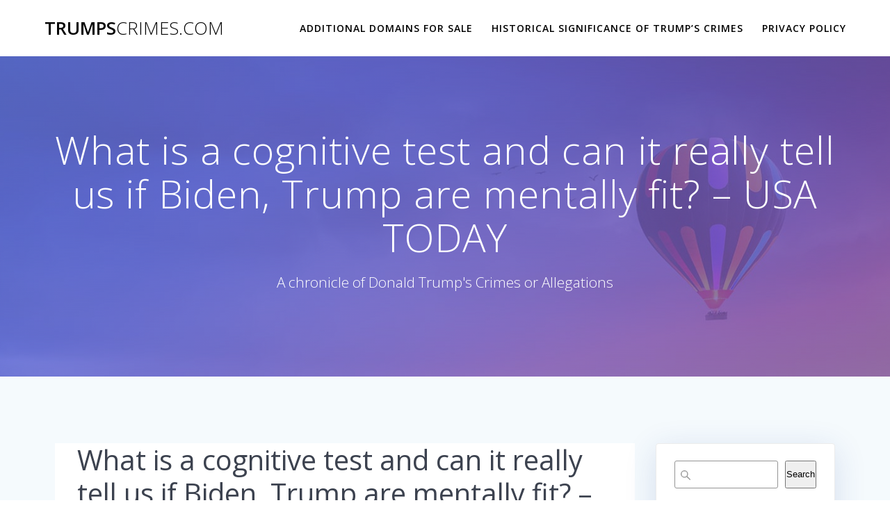

--- FILE ---
content_type: text/html; charset=UTF-8
request_url: https://trumpscrimes.com/index.php/2024/07/07/what-is-a-cognitive-test-and-can-it-really-tell-us-if-biden-trump-are-mentally-fit-usa-today/
body_size: 16422
content:
<!DOCTYPE html>
<html dir="ltr" lang="en-US" prefix="og: https://ogp.me/ns#">
<head>
    <meta charset="UTF-8">
    <meta name="viewport" content="width=device-width, initial-scale=1">
    <link rel="profile" href="http://gmpg.org/xfn/11">

	    <script>
        (function (exports, d) {
            var _isReady = false,
                _event,
                _fns = [];

            function onReady(event) {
                d.removeEventListener("DOMContentLoaded", onReady);
                _isReady = true;
                _event = event;
                _fns.forEach(function (_fn) {
                    var fn = _fn[0],
                        context = _fn[1];
                    fn.call(context || exports, window.jQuery);
                });
            }

            function onReadyIe(event) {
                if (d.readyState === "complete") {
                    d.detachEvent("onreadystatechange", onReadyIe);
                    _isReady = true;
                    _event = event;
                    _fns.forEach(function (_fn) {
                        var fn = _fn[0],
                            context = _fn[1];
                        fn.call(context || exports, event);
                    });
                }
            }

            d.addEventListener && d.addEventListener("DOMContentLoaded", onReady) ||
            d.attachEvent && d.attachEvent("onreadystatechange", onReadyIe);

            function domReady(fn, context) {
                if (_isReady) {
                    fn.call(context, _event);
                }

                _fns.push([fn, context]);
            }

            exports.mesmerizeDomReady = domReady;
        })(window, document);
    </script>
	<title>What is a cognitive test and can it really tell us if Biden, Trump are mentally fit? – USA TODAY - TrumpsCrimes.com</title>

		<!-- All in One SEO 4.9.3 - aioseo.com -->
	<meta name="description" content="Joe Biden and Donald Trump are, respectively, the oldest and second oldest presidents in American history. As both attack each other over their mental acuity in the 2024 election, they have also fielded calls for cognitive tests because of their age.After a stumbling debate performance by Biden in which he seemed hard to follow and" />
	<meta name="robots" content="max-image-preview:large" />
	<meta name="author" content="tophorse@gmail.com"/>
	<link rel="canonical" href="https://trumpscrimes.com/index.php/2024/07/07/what-is-a-cognitive-test-and-can-it-really-tell-us-if-biden-trump-are-mentally-fit-usa-today/" />
	<meta name="generator" content="All in One SEO (AIOSEO) 4.9.3" />
		<meta property="og:locale" content="en_US" />
		<meta property="og:site_name" content="TrumpsCrimes.com - A chronicle of Donald Trump&#039;s Crimes or Allegations" />
		<meta property="og:type" content="article" />
		<meta property="og:title" content="What is a cognitive test and can it really tell us if Biden, Trump are mentally fit? – USA TODAY - TrumpsCrimes.com" />
		<meta property="og:description" content="Joe Biden and Donald Trump are, respectively, the oldest and second oldest presidents in American history. As both attack each other over their mental acuity in the 2024 election, they have also fielded calls for cognitive tests because of their age.After a stumbling debate performance by Biden in which he seemed hard to follow and" />
		<meta property="og:url" content="https://trumpscrimes.com/index.php/2024/07/07/what-is-a-cognitive-test-and-can-it-really-tell-us-if-biden-trump-are-mentally-fit-usa-today/" />
		<meta property="article:published_time" content="2024-07-07T07:13:02+00:00" />
		<meta property="article:modified_time" content="2024-07-07T07:13:02+00:00" />
		<meta name="twitter:card" content="summary_large_image" />
		<meta name="twitter:title" content="What is a cognitive test and can it really tell us if Biden, Trump are mentally fit? – USA TODAY - TrumpsCrimes.com" />
		<meta name="twitter:description" content="Joe Biden and Donald Trump are, respectively, the oldest and second oldest presidents in American history. As both attack each other over their mental acuity in the 2024 election, they have also fielded calls for cognitive tests because of their age.After a stumbling debate performance by Biden in which he seemed hard to follow and" />
		<script type="application/ld+json" class="aioseo-schema">
			{"@context":"https:\/\/schema.org","@graph":[{"@type":"BlogPosting","@id":"https:\/\/trumpscrimes.com\/index.php\/2024\/07\/07\/what-is-a-cognitive-test-and-can-it-really-tell-us-if-biden-trump-are-mentally-fit-usa-today\/#blogposting","name":"What is a cognitive test and can it really tell us if Biden, Trump are mentally fit? \u2013 USA TODAY - TrumpsCrimes.com","headline":"What is a cognitive test and can it really tell us if Biden, Trump are mentally fit? &#8211; USA TODAY","author":{"@id":"https:\/\/trumpscrimes.com\/index.php\/author\/tophorsegmail-com\/#author"},"publisher":{"@id":"https:\/\/trumpscrimes.com\/#person"},"image":{"@type":"ImageObject","@id":"https:\/\/trumpscrimes.com\/index.php\/2024\/07\/07\/what-is-a-cognitive-test-and-can-it-really-tell-us-if-biden-trump-are-mentally-fit-usa-today\/#articleImage","url":"https:\/\/secure.gravatar.com\/avatar\/8a390c13615b93a42424359134ab48a6?s=96&d=mm&r=g","width":96,"height":96,"caption":"tophorse@gmail.com"},"datePublished":"2024-07-07T08:13:02+01:00","dateModified":"2024-07-07T08:13:02+01:00","inLanguage":"en-US","mainEntityOfPage":{"@id":"https:\/\/trumpscrimes.com\/index.php\/2024\/07\/07\/what-is-a-cognitive-test-and-can-it-really-tell-us-if-biden-trump-are-mentally-fit-usa-today\/#webpage"},"isPartOf":{"@id":"https:\/\/trumpscrimes.com\/index.php\/2024\/07\/07\/what-is-a-cognitive-test-and-can-it-really-tell-us-if-biden-trump-are-mentally-fit-usa-today\/#webpage"},"articleSection":"Uncategorised"},{"@type":"BreadcrumbList","@id":"https:\/\/trumpscrimes.com\/index.php\/2024\/07\/07\/what-is-a-cognitive-test-and-can-it-really-tell-us-if-biden-trump-are-mentally-fit-usa-today\/#breadcrumblist","itemListElement":[{"@type":"ListItem","@id":"https:\/\/trumpscrimes.com#listItem","position":1,"name":"Home","item":"https:\/\/trumpscrimes.com","nextItem":{"@type":"ListItem","@id":"https:\/\/trumpscrimes.com\/index.php\/category\/uncategorised\/#listItem","name":"Uncategorised"}},{"@type":"ListItem","@id":"https:\/\/trumpscrimes.com\/index.php\/category\/uncategorised\/#listItem","position":2,"name":"Uncategorised","item":"https:\/\/trumpscrimes.com\/index.php\/category\/uncategorised\/","nextItem":{"@type":"ListItem","@id":"https:\/\/trumpscrimes.com\/index.php\/2024\/07\/07\/what-is-a-cognitive-test-and-can-it-really-tell-us-if-biden-trump-are-mentally-fit-usa-today\/#listItem","name":"What is a cognitive test and can it really tell us if Biden, Trump are mentally fit? &#8211; USA TODAY"},"previousItem":{"@type":"ListItem","@id":"https:\/\/trumpscrimes.com#listItem","name":"Home"}},{"@type":"ListItem","@id":"https:\/\/trumpscrimes.com\/index.php\/2024\/07\/07\/what-is-a-cognitive-test-and-can-it-really-tell-us-if-biden-trump-are-mentally-fit-usa-today\/#listItem","position":3,"name":"What is a cognitive test and can it really tell us if Biden, Trump are mentally fit? &#8211; USA TODAY","previousItem":{"@type":"ListItem","@id":"https:\/\/trumpscrimes.com\/index.php\/category\/uncategorised\/#listItem","name":"Uncategorised"}}]},{"@type":"Person","@id":"https:\/\/trumpscrimes.com\/index.php\/author\/tophorsegmail-com\/#author","url":"https:\/\/trumpscrimes.com\/index.php\/author\/tophorsegmail-com\/","name":"tophorse@gmail.com","image":{"@type":"ImageObject","@id":"https:\/\/trumpscrimes.com\/index.php\/2024\/07\/07\/what-is-a-cognitive-test-and-can-it-really-tell-us-if-biden-trump-are-mentally-fit-usa-today\/#authorImage","url":"https:\/\/secure.gravatar.com\/avatar\/8a390c13615b93a42424359134ab48a6?s=96&d=mm&r=g","width":96,"height":96,"caption":"tophorse@gmail.com"}},{"@type":"WebPage","@id":"https:\/\/trumpscrimes.com\/index.php\/2024\/07\/07\/what-is-a-cognitive-test-and-can-it-really-tell-us-if-biden-trump-are-mentally-fit-usa-today\/#webpage","url":"https:\/\/trumpscrimes.com\/index.php\/2024\/07\/07\/what-is-a-cognitive-test-and-can-it-really-tell-us-if-biden-trump-are-mentally-fit-usa-today\/","name":"What is a cognitive test and can it really tell us if Biden, Trump are mentally fit? \u2013 USA TODAY - TrumpsCrimes.com","description":"Joe Biden and Donald Trump are, respectively, the oldest and second oldest presidents in American history. As both attack each other over their mental acuity in the 2024 election, they have also fielded calls for cognitive tests because of their age.After a stumbling debate performance by Biden in which he seemed hard to follow and","inLanguage":"en-US","isPartOf":{"@id":"https:\/\/trumpscrimes.com\/#website"},"breadcrumb":{"@id":"https:\/\/trumpscrimes.com\/index.php\/2024\/07\/07\/what-is-a-cognitive-test-and-can-it-really-tell-us-if-biden-trump-are-mentally-fit-usa-today\/#breadcrumblist"},"author":{"@id":"https:\/\/trumpscrimes.com\/index.php\/author\/tophorsegmail-com\/#author"},"creator":{"@id":"https:\/\/trumpscrimes.com\/index.php\/author\/tophorsegmail-com\/#author"},"datePublished":"2024-07-07T08:13:02+01:00","dateModified":"2024-07-07T08:13:02+01:00"},{"@type":"WebSite","@id":"https:\/\/trumpscrimes.com\/#website","url":"https:\/\/trumpscrimes.com\/","name":"TrumpsCrimes.com","alternateName":"Trump's Crimes","description":"A chronicle of Donald Trump's Crimes or Allegations","inLanguage":"en-US","publisher":{"@id":"https:\/\/trumpscrimes.com\/#person"}}]}
		</script>
		<!-- All in One SEO -->

<link rel='dns-prefetch' href='//www.googletagmanager.com' />
<link rel='dns-prefetch' href='//fonts.googleapis.com' />
<link rel='dns-prefetch' href='//pagead2.googlesyndication.com' />
<link rel="alternate" type="application/rss+xml" title="TrumpsCrimes.com &raquo; Feed" href="https://trumpscrimes.com/index.php/feed/" />
<link rel="alternate" type="application/rss+xml" title="TrumpsCrimes.com &raquo; Comments Feed" href="https://trumpscrimes.com/index.php/comments/feed/" />
<link rel="alternate" type="application/rss+xml" title="TrumpsCrimes.com &raquo; What is a cognitive test and can it really tell us if Biden, Trump are mentally fit? &#8211; USA TODAY Comments Feed" href="https://trumpscrimes.com/index.php/2024/07/07/what-is-a-cognitive-test-and-can-it-really-tell-us-if-biden-trump-are-mentally-fit-usa-today/feed/" />
<script type="text/javascript">
window._wpemojiSettings = {"baseUrl":"https:\/\/s.w.org\/images\/core\/emoji\/14.0.0\/72x72\/","ext":".png","svgUrl":"https:\/\/s.w.org\/images\/core\/emoji\/14.0.0\/svg\/","svgExt":".svg","source":{"concatemoji":"https:\/\/trumpscrimes.com\/wp-includes\/js\/wp-emoji-release.min.js?ver=6.3.7"}};
/*! This file is auto-generated */
!function(i,n){var o,s,e;function c(e){try{var t={supportTests:e,timestamp:(new Date).valueOf()};sessionStorage.setItem(o,JSON.stringify(t))}catch(e){}}function p(e,t,n){e.clearRect(0,0,e.canvas.width,e.canvas.height),e.fillText(t,0,0);var t=new Uint32Array(e.getImageData(0,0,e.canvas.width,e.canvas.height).data),r=(e.clearRect(0,0,e.canvas.width,e.canvas.height),e.fillText(n,0,0),new Uint32Array(e.getImageData(0,0,e.canvas.width,e.canvas.height).data));return t.every(function(e,t){return e===r[t]})}function u(e,t,n){switch(t){case"flag":return n(e,"\ud83c\udff3\ufe0f\u200d\u26a7\ufe0f","\ud83c\udff3\ufe0f\u200b\u26a7\ufe0f")?!1:!n(e,"\ud83c\uddfa\ud83c\uddf3","\ud83c\uddfa\u200b\ud83c\uddf3")&&!n(e,"\ud83c\udff4\udb40\udc67\udb40\udc62\udb40\udc65\udb40\udc6e\udb40\udc67\udb40\udc7f","\ud83c\udff4\u200b\udb40\udc67\u200b\udb40\udc62\u200b\udb40\udc65\u200b\udb40\udc6e\u200b\udb40\udc67\u200b\udb40\udc7f");case"emoji":return!n(e,"\ud83e\udef1\ud83c\udffb\u200d\ud83e\udef2\ud83c\udfff","\ud83e\udef1\ud83c\udffb\u200b\ud83e\udef2\ud83c\udfff")}return!1}function f(e,t,n){var r="undefined"!=typeof WorkerGlobalScope&&self instanceof WorkerGlobalScope?new OffscreenCanvas(300,150):i.createElement("canvas"),a=r.getContext("2d",{willReadFrequently:!0}),o=(a.textBaseline="top",a.font="600 32px Arial",{});return e.forEach(function(e){o[e]=t(a,e,n)}),o}function t(e){var t=i.createElement("script");t.src=e,t.defer=!0,i.head.appendChild(t)}"undefined"!=typeof Promise&&(o="wpEmojiSettingsSupports",s=["flag","emoji"],n.supports={everything:!0,everythingExceptFlag:!0},e=new Promise(function(e){i.addEventListener("DOMContentLoaded",e,{once:!0})}),new Promise(function(t){var n=function(){try{var e=JSON.parse(sessionStorage.getItem(o));if("object"==typeof e&&"number"==typeof e.timestamp&&(new Date).valueOf()<e.timestamp+604800&&"object"==typeof e.supportTests)return e.supportTests}catch(e){}return null}();if(!n){if("undefined"!=typeof Worker&&"undefined"!=typeof OffscreenCanvas&&"undefined"!=typeof URL&&URL.createObjectURL&&"undefined"!=typeof Blob)try{var e="postMessage("+f.toString()+"("+[JSON.stringify(s),u.toString(),p.toString()].join(",")+"));",r=new Blob([e],{type:"text/javascript"}),a=new Worker(URL.createObjectURL(r),{name:"wpTestEmojiSupports"});return void(a.onmessage=function(e){c(n=e.data),a.terminate(),t(n)})}catch(e){}c(n=f(s,u,p))}t(n)}).then(function(e){for(var t in e)n.supports[t]=e[t],n.supports.everything=n.supports.everything&&n.supports[t],"flag"!==t&&(n.supports.everythingExceptFlag=n.supports.everythingExceptFlag&&n.supports[t]);n.supports.everythingExceptFlag=n.supports.everythingExceptFlag&&!n.supports.flag,n.DOMReady=!1,n.readyCallback=function(){n.DOMReady=!0}}).then(function(){return e}).then(function(){var e;n.supports.everything||(n.readyCallback(),(e=n.source||{}).concatemoji?t(e.concatemoji):e.wpemoji&&e.twemoji&&(t(e.twemoji),t(e.wpemoji)))}))}((window,document),window._wpemojiSettings);
</script>
<style type="text/css">
img.wp-smiley,
img.emoji {
	display: inline !important;
	border: none !important;
	box-shadow: none !important;
	height: 1em !important;
	width: 1em !important;
	margin: 0 0.07em !important;
	vertical-align: -0.1em !important;
	background: none !important;
	padding: 0 !important;
}
</style>
	
<link rel='stylesheet' id='wp-block-library-css' href='https://trumpscrimes.com/wp-includes/css/dist/block-library/style.min.css?ver=6.3.7' type='text/css' media='all' />
<link rel='stylesheet' id='aioseo/css/src/vue/standalone/blocks/table-of-contents/global.scss-css' href='https://trumpscrimes.com/wp-content/plugins/all-in-one-seo-pack/dist/Lite/assets/css/table-of-contents/global.e90f6d47.css?ver=4.9.3' type='text/css' media='all' />
<style id='feedzy-rss-feeds-loop-style-inline-css' type='text/css'>
.wp-block-feedzy-rss-feeds-loop{display:grid;gap:24px;grid-template-columns:repeat(1,1fr)}@media(min-width:782px){.wp-block-feedzy-rss-feeds-loop.feedzy-loop-columns-2,.wp-block-feedzy-rss-feeds-loop.feedzy-loop-columns-3,.wp-block-feedzy-rss-feeds-loop.feedzy-loop-columns-4,.wp-block-feedzy-rss-feeds-loop.feedzy-loop-columns-5{grid-template-columns:repeat(2,1fr)}}@media(min-width:960px){.wp-block-feedzy-rss-feeds-loop.feedzy-loop-columns-2{grid-template-columns:repeat(2,1fr)}.wp-block-feedzy-rss-feeds-loop.feedzy-loop-columns-3{grid-template-columns:repeat(3,1fr)}.wp-block-feedzy-rss-feeds-loop.feedzy-loop-columns-4{grid-template-columns:repeat(4,1fr)}.wp-block-feedzy-rss-feeds-loop.feedzy-loop-columns-5{grid-template-columns:repeat(5,1fr)}}.wp-block-feedzy-rss-feeds-loop .wp-block-image.is-style-rounded img{border-radius:9999px}.wp-block-feedzy-rss-feeds-loop .wp-block-image:has(:is(img:not([src]),img[src=""])){display:none}

</style>
<style id='classic-theme-styles-inline-css' type='text/css'>
/*! This file is auto-generated */
.wp-block-button__link{color:#fff;background-color:#32373c;border-radius:9999px;box-shadow:none;text-decoration:none;padding:calc(.667em + 2px) calc(1.333em + 2px);font-size:1.125em}.wp-block-file__button{background:#32373c;color:#fff;text-decoration:none}
</style>
<style id='global-styles-inline-css' type='text/css'>
body{--wp--preset--color--black: #000000;--wp--preset--color--cyan-bluish-gray: #abb8c3;--wp--preset--color--white: #ffffff;--wp--preset--color--pale-pink: #f78da7;--wp--preset--color--vivid-red: #cf2e2e;--wp--preset--color--luminous-vivid-orange: #ff6900;--wp--preset--color--luminous-vivid-amber: #fcb900;--wp--preset--color--light-green-cyan: #7bdcb5;--wp--preset--color--vivid-green-cyan: #00d084;--wp--preset--color--pale-cyan-blue: #8ed1fc;--wp--preset--color--vivid-cyan-blue: #0693e3;--wp--preset--color--vivid-purple: #9b51e0;--wp--preset--gradient--vivid-cyan-blue-to-vivid-purple: linear-gradient(135deg,rgba(6,147,227,1) 0%,rgb(155,81,224) 100%);--wp--preset--gradient--light-green-cyan-to-vivid-green-cyan: linear-gradient(135deg,rgb(122,220,180) 0%,rgb(0,208,130) 100%);--wp--preset--gradient--luminous-vivid-amber-to-luminous-vivid-orange: linear-gradient(135deg,rgba(252,185,0,1) 0%,rgba(255,105,0,1) 100%);--wp--preset--gradient--luminous-vivid-orange-to-vivid-red: linear-gradient(135deg,rgba(255,105,0,1) 0%,rgb(207,46,46) 100%);--wp--preset--gradient--very-light-gray-to-cyan-bluish-gray: linear-gradient(135deg,rgb(238,238,238) 0%,rgb(169,184,195) 100%);--wp--preset--gradient--cool-to-warm-spectrum: linear-gradient(135deg,rgb(74,234,220) 0%,rgb(151,120,209) 20%,rgb(207,42,186) 40%,rgb(238,44,130) 60%,rgb(251,105,98) 80%,rgb(254,248,76) 100%);--wp--preset--gradient--blush-light-purple: linear-gradient(135deg,rgb(255,206,236) 0%,rgb(152,150,240) 100%);--wp--preset--gradient--blush-bordeaux: linear-gradient(135deg,rgb(254,205,165) 0%,rgb(254,45,45) 50%,rgb(107,0,62) 100%);--wp--preset--gradient--luminous-dusk: linear-gradient(135deg,rgb(255,203,112) 0%,rgb(199,81,192) 50%,rgb(65,88,208) 100%);--wp--preset--gradient--pale-ocean: linear-gradient(135deg,rgb(255,245,203) 0%,rgb(182,227,212) 50%,rgb(51,167,181) 100%);--wp--preset--gradient--electric-grass: linear-gradient(135deg,rgb(202,248,128) 0%,rgb(113,206,126) 100%);--wp--preset--gradient--midnight: linear-gradient(135deg,rgb(2,3,129) 0%,rgb(40,116,252) 100%);--wp--preset--font-size--small: 13px;--wp--preset--font-size--medium: 20px;--wp--preset--font-size--large: 36px;--wp--preset--font-size--x-large: 42px;--wp--preset--spacing--20: 0.44rem;--wp--preset--spacing--30: 0.67rem;--wp--preset--spacing--40: 1rem;--wp--preset--spacing--50: 1.5rem;--wp--preset--spacing--60: 2.25rem;--wp--preset--spacing--70: 3.38rem;--wp--preset--spacing--80: 5.06rem;--wp--preset--shadow--natural: 6px 6px 9px rgba(0, 0, 0, 0.2);--wp--preset--shadow--deep: 12px 12px 50px rgba(0, 0, 0, 0.4);--wp--preset--shadow--sharp: 6px 6px 0px rgba(0, 0, 0, 0.2);--wp--preset--shadow--outlined: 6px 6px 0px -3px rgba(255, 255, 255, 1), 6px 6px rgba(0, 0, 0, 1);--wp--preset--shadow--crisp: 6px 6px 0px rgba(0, 0, 0, 1);}:where(.is-layout-flex){gap: 0.5em;}:where(.is-layout-grid){gap: 0.5em;}body .is-layout-flow > .alignleft{float: left;margin-inline-start: 0;margin-inline-end: 2em;}body .is-layout-flow > .alignright{float: right;margin-inline-start: 2em;margin-inline-end: 0;}body .is-layout-flow > .aligncenter{margin-left: auto !important;margin-right: auto !important;}body .is-layout-constrained > .alignleft{float: left;margin-inline-start: 0;margin-inline-end: 2em;}body .is-layout-constrained > .alignright{float: right;margin-inline-start: 2em;margin-inline-end: 0;}body .is-layout-constrained > .aligncenter{margin-left: auto !important;margin-right: auto !important;}body .is-layout-constrained > :where(:not(.alignleft):not(.alignright):not(.alignfull)){max-width: var(--wp--style--global--content-size);margin-left: auto !important;margin-right: auto !important;}body .is-layout-constrained > .alignwide{max-width: var(--wp--style--global--wide-size);}body .is-layout-flex{display: flex;}body .is-layout-flex{flex-wrap: wrap;align-items: center;}body .is-layout-flex > *{margin: 0;}body .is-layout-grid{display: grid;}body .is-layout-grid > *{margin: 0;}:where(.wp-block-columns.is-layout-flex){gap: 2em;}:where(.wp-block-columns.is-layout-grid){gap: 2em;}:where(.wp-block-post-template.is-layout-flex){gap: 1.25em;}:where(.wp-block-post-template.is-layout-grid){gap: 1.25em;}.has-black-color{color: var(--wp--preset--color--black) !important;}.has-cyan-bluish-gray-color{color: var(--wp--preset--color--cyan-bluish-gray) !important;}.has-white-color{color: var(--wp--preset--color--white) !important;}.has-pale-pink-color{color: var(--wp--preset--color--pale-pink) !important;}.has-vivid-red-color{color: var(--wp--preset--color--vivid-red) !important;}.has-luminous-vivid-orange-color{color: var(--wp--preset--color--luminous-vivid-orange) !important;}.has-luminous-vivid-amber-color{color: var(--wp--preset--color--luminous-vivid-amber) !important;}.has-light-green-cyan-color{color: var(--wp--preset--color--light-green-cyan) !important;}.has-vivid-green-cyan-color{color: var(--wp--preset--color--vivid-green-cyan) !important;}.has-pale-cyan-blue-color{color: var(--wp--preset--color--pale-cyan-blue) !important;}.has-vivid-cyan-blue-color{color: var(--wp--preset--color--vivid-cyan-blue) !important;}.has-vivid-purple-color{color: var(--wp--preset--color--vivid-purple) !important;}.has-black-background-color{background-color: var(--wp--preset--color--black) !important;}.has-cyan-bluish-gray-background-color{background-color: var(--wp--preset--color--cyan-bluish-gray) !important;}.has-white-background-color{background-color: var(--wp--preset--color--white) !important;}.has-pale-pink-background-color{background-color: var(--wp--preset--color--pale-pink) !important;}.has-vivid-red-background-color{background-color: var(--wp--preset--color--vivid-red) !important;}.has-luminous-vivid-orange-background-color{background-color: var(--wp--preset--color--luminous-vivid-orange) !important;}.has-luminous-vivid-amber-background-color{background-color: var(--wp--preset--color--luminous-vivid-amber) !important;}.has-light-green-cyan-background-color{background-color: var(--wp--preset--color--light-green-cyan) !important;}.has-vivid-green-cyan-background-color{background-color: var(--wp--preset--color--vivid-green-cyan) !important;}.has-pale-cyan-blue-background-color{background-color: var(--wp--preset--color--pale-cyan-blue) !important;}.has-vivid-cyan-blue-background-color{background-color: var(--wp--preset--color--vivid-cyan-blue) !important;}.has-vivid-purple-background-color{background-color: var(--wp--preset--color--vivid-purple) !important;}.has-black-border-color{border-color: var(--wp--preset--color--black) !important;}.has-cyan-bluish-gray-border-color{border-color: var(--wp--preset--color--cyan-bluish-gray) !important;}.has-white-border-color{border-color: var(--wp--preset--color--white) !important;}.has-pale-pink-border-color{border-color: var(--wp--preset--color--pale-pink) !important;}.has-vivid-red-border-color{border-color: var(--wp--preset--color--vivid-red) !important;}.has-luminous-vivid-orange-border-color{border-color: var(--wp--preset--color--luminous-vivid-orange) !important;}.has-luminous-vivid-amber-border-color{border-color: var(--wp--preset--color--luminous-vivid-amber) !important;}.has-light-green-cyan-border-color{border-color: var(--wp--preset--color--light-green-cyan) !important;}.has-vivid-green-cyan-border-color{border-color: var(--wp--preset--color--vivid-green-cyan) !important;}.has-pale-cyan-blue-border-color{border-color: var(--wp--preset--color--pale-cyan-blue) !important;}.has-vivid-cyan-blue-border-color{border-color: var(--wp--preset--color--vivid-cyan-blue) !important;}.has-vivid-purple-border-color{border-color: var(--wp--preset--color--vivid-purple) !important;}.has-vivid-cyan-blue-to-vivid-purple-gradient-background{background: var(--wp--preset--gradient--vivid-cyan-blue-to-vivid-purple) !important;}.has-light-green-cyan-to-vivid-green-cyan-gradient-background{background: var(--wp--preset--gradient--light-green-cyan-to-vivid-green-cyan) !important;}.has-luminous-vivid-amber-to-luminous-vivid-orange-gradient-background{background: var(--wp--preset--gradient--luminous-vivid-amber-to-luminous-vivid-orange) !important;}.has-luminous-vivid-orange-to-vivid-red-gradient-background{background: var(--wp--preset--gradient--luminous-vivid-orange-to-vivid-red) !important;}.has-very-light-gray-to-cyan-bluish-gray-gradient-background{background: var(--wp--preset--gradient--very-light-gray-to-cyan-bluish-gray) !important;}.has-cool-to-warm-spectrum-gradient-background{background: var(--wp--preset--gradient--cool-to-warm-spectrum) !important;}.has-blush-light-purple-gradient-background{background: var(--wp--preset--gradient--blush-light-purple) !important;}.has-blush-bordeaux-gradient-background{background: var(--wp--preset--gradient--blush-bordeaux) !important;}.has-luminous-dusk-gradient-background{background: var(--wp--preset--gradient--luminous-dusk) !important;}.has-pale-ocean-gradient-background{background: var(--wp--preset--gradient--pale-ocean) !important;}.has-electric-grass-gradient-background{background: var(--wp--preset--gradient--electric-grass) !important;}.has-midnight-gradient-background{background: var(--wp--preset--gradient--midnight) !important;}.has-small-font-size{font-size: var(--wp--preset--font-size--small) !important;}.has-medium-font-size{font-size: var(--wp--preset--font-size--medium) !important;}.has-large-font-size{font-size: var(--wp--preset--font-size--large) !important;}.has-x-large-font-size{font-size: var(--wp--preset--font-size--x-large) !important;}
.wp-block-navigation a:where(:not(.wp-element-button)){color: inherit;}
:where(.wp-block-post-template.is-layout-flex){gap: 1.25em;}:where(.wp-block-post-template.is-layout-grid){gap: 1.25em;}
:where(.wp-block-columns.is-layout-flex){gap: 2em;}:where(.wp-block-columns.is-layout-grid){gap: 2em;}
.wp-block-pullquote{font-size: 1.5em;line-height: 1.6;}
</style>
<link rel='stylesheet' id='mesmerize-parent-css' href='https://trumpscrimes.com/wp-content/themes/mesmerize/style.min.css?ver=6.3.7' type='text/css' media='all' />
<link rel='stylesheet' id='mesmerize-style-css' href='https://trumpscrimes.com/wp-content/themes/highlight/style.min.css?ver=1.0.27' type='text/css' media='all' />
<style id='mesmerize-style-inline-css' type='text/css'>
img.logo.dark, img.custom-logo{width:auto;max-height:70px !important;}
/** cached kirki style */@media screen and (min-width: 768px){.header{background-position:center center;}}.header-homepage:not(.header-slide).color-overlay:before{background:#000000;}.header-homepage:not(.header-slide) .background-overlay,.header-homepage:not(.header-slide).color-overlay::before{opacity:0.7;}.header-homepage-arrow{font-size:calc( 50px * 0.84 );bottom:20px;background:rgba(255,255,255,0);}.header-homepage-arrow > i.fa{width:50px;height:50px;}.header-homepage-arrow > i{color:#ffffff;}.header-homepage .header-description-row{padding-top:20%;padding-bottom:20%;}.inner-header-description{padding-top:8%;padding-bottom:8%;}@media screen and (max-width:767px){.header-homepage .header-description-row{padding-top:15%;padding-bottom:15%;}}@media only screen and (min-width: 768px){.header-content .align-holder{width:80%!important;}.inner-header-description{text-align:center!important;}}
</style>
<link rel='stylesheet' id='mesmerize-style-bundle-css' href='https://trumpscrimes.com/wp-content/themes/mesmerize/assets/css/theme.bundle.min.css?ver=1.0.27' type='text/css' media='all' />
<link rel='stylesheet' id='mesmerize-fonts-css' href="" data-href='https://fonts.googleapis.com/css?family=Open+Sans%3A300%2C400%2C600%2C700%7CMuli%3A300%2C300italic%2C400%2C400italic%2C600%2C600italic%2C700%2C700italic%2C900%2C900italic%7CPlayfair+Display%3A400%2C400italic%2C700%2C700italic&#038;subset=latin%2Clatin-ext&#038;display=swap' type='text/css' media='all' />
<script type='text/javascript' src='https://trumpscrimes.com/wp-includes/js/jquery/jquery.min.js?ver=3.7.0' id='jquery-core-js'></script>
<script type='text/javascript' src='https://trumpscrimes.com/wp-includes/js/jquery/jquery-migrate.min.js?ver=3.4.1' id='jquery-migrate-js'></script>
<script id="jquery-js-after" type="text/javascript">
(function () {
            function setHeaderTopSpacing() {

                setTimeout(function() {
                  var headerTop = document.querySelector('.header-top');
                  var headers = document.querySelectorAll('.header-wrapper .header,.header-wrapper .header-homepage');

                  for (var i = 0; i < headers.length; i++) {
                      var item = headers[i];
                      item.style.paddingTop = headerTop.getBoundingClientRect().height + "px";
                  }

                    var languageSwitcher = document.querySelector('.mesmerize-language-switcher');

                    if(languageSwitcher){
                        languageSwitcher.style.top = "calc( " +  headerTop.getBoundingClientRect().height + "px + 1rem)" ;
                    }
                    
                }, 100);

             
            }

            window.addEventListener('resize', setHeaderTopSpacing);
            window.mesmerizeSetHeaderTopSpacing = setHeaderTopSpacing
            mesmerizeDomReady(setHeaderTopSpacing);
        })();
</script>

<!-- Google tag (gtag.js) snippet added by Site Kit -->
<!-- Google Analytics snippet added by Site Kit -->
<script type='text/javascript' src='https://www.googletagmanager.com/gtag/js?id=GT-KTTM3K4' id='google_gtagjs-js' async></script>
<script id="google_gtagjs-js-after" type="text/javascript">
window.dataLayer = window.dataLayer || [];function gtag(){dataLayer.push(arguments);}
gtag("set","linker",{"domains":["trumpscrimes.com"]});
gtag("js", new Date());
gtag("set", "developer_id.dZTNiMT", true);
gtag("config", "GT-KTTM3K4");
</script>
<link rel="https://api.w.org/" href="https://trumpscrimes.com/index.php/wp-json/" /><link rel="alternate" type="application/json" href="https://trumpscrimes.com/index.php/wp-json/wp/v2/posts/54012" /><link rel="EditURI" type="application/rsd+xml" title="RSD" href="https://trumpscrimes.com/xmlrpc.php?rsd" />
<meta name="generator" content="WordPress 6.3.7" />
<link rel='shortlink' href='https://trumpscrimes.com/?p=54012' />
<link rel="alternate" type="application/json+oembed" href="https://trumpscrimes.com/index.php/wp-json/oembed/1.0/embed?url=https%3A%2F%2Ftrumpscrimes.com%2Findex.php%2F2024%2F07%2F07%2Fwhat-is-a-cognitive-test-and-can-it-really-tell-us-if-biden-trump-are-mentally-fit-usa-today%2F" />
<link rel="alternate" type="text/xml+oembed" href="https://trumpscrimes.com/index.php/wp-json/oembed/1.0/embed?url=https%3A%2F%2Ftrumpscrimes.com%2Findex.php%2F2024%2F07%2F07%2Fwhat-is-a-cognitive-test-and-can-it-really-tell-us-if-biden-trump-are-mentally-fit-usa-today%2F&#038;format=xml" />
<style type="text/css">
.feedzy-rss-link-icon:after {
	content: url("https://trumpscrimes.com/wp-content/plugins/feedzy-rss-feeds/img/external-link.png");
	margin-left: 3px;
}
</style>
		<meta name="generator" content="Site Kit by Google 1.170.0" />        <style data-name="header-gradient-overlay">
            .header .background-overlay {
                background: linear-gradient(135deg , rgba(102,126,234, 0.8) 0%, rgba(118,75,162,0.8) 100%);
            }
        </style>
        <script type="text/javascript" data-name="async-styles">
        (function () {
            var links = document.querySelectorAll('link[data-href]');
            for (var i = 0; i < links.length; i++) {
                var item = links[i];
                item.href = item.getAttribute('data-href')
            }
        })();
    </script>
	<link rel="pingback" href="https://trumpscrimes.com/xmlrpc.php">

<!-- Google AdSense meta tags added by Site Kit -->
<meta name="google-adsense-platform-account" content="ca-host-pub-2644536267352236">
<meta name="google-adsense-platform-domain" content="sitekit.withgoogle.com">
<!-- End Google AdSense meta tags added by Site Kit -->

<!-- Google AdSense snippet added by Site Kit -->
<script async="async" src="https://pagead2.googlesyndication.com/pagead/js/adsbygoogle.js?client=ca-pub-6911001318738409&amp;host=ca-host-pub-2644536267352236" crossorigin="anonymous" type="text/javascript"></script>

<!-- End Google AdSense snippet added by Site Kit -->
    <style data-name="background-content-colors">
        .mesmerize-inner-page .page-content,
        .mesmerize-inner-page .content,
        .mesmerize-front-page.mesmerize-content-padding .page-content {
            background-color: #F5FAFD;
        }
    </style>
    </head>

<body class="post-template-default single single-post postid-54012 single-format-standard mesmerize-inner-page">
<style>
.screen-reader-text[href="#page-content"]:focus {
   background-color: #f1f1f1;
   border-radius: 3px;
   box-shadow: 0 0 2px 2px rgba(0, 0, 0, 0.6);
   clip: auto !important;
   clip-path: none;
   color: #21759b;

}
</style>
<a class="skip-link screen-reader-text" href="#page-content">Skip to content</a>

<div  id="page-top" class="header-top">
		<div class="navigation-bar coloured-nav"  data-sticky='0'  data-sticky-mobile='1'  data-sticky-to='top' >
    <div class="navigation-wrapper ">
    	<div class="row basis-auto">
	        <div class="logo_col col-xs col-sm-fit">
	            <a class="text-logo" data-type="group"  data-dynamic-mod="true" href="https://trumpscrimes.com/">Trumps<span style="font-weight: 300;" class="span12">Crimes.com</span></a>	        </div>
	        <div class="main_menu_col col-xs">
	            <div id="mainmenu_container" class="active-line-bottom main-menu dropdown-menu row"><ul id="main_menu" class="active-line-bottom main-menu dropdown-menu" ><li class="page_item page-item-309"><a href="https://trumpscrimes.com/index.php/additional-domains-for-sale/">Additional domains for sale</a></li><li class="page_item page-item-2"><a href="https://trumpscrimes.com/index.php/trumps-crimes/">Historical Significance Of Trump&#8217;s Crimes</a></li><li class="page_item page-item-3"><a href="https://trumpscrimes.com/index.php/privacy-policy/">Privacy Policy</a></li></ul></div>    <a href="#" data-component="offcanvas" data-target="#offcanvas-wrapper" data-direction="right" data-width="300px" data-push="false">
        <div class="bubble"></div>
        <i class="fa fa-bars"></i>
    </a>
    <div id="offcanvas-wrapper" class="hide force-hide  offcanvas-right">
        <div class="offcanvas-top">
            <div class="logo-holder">
                <a class="text-logo" data-type="group"  data-dynamic-mod="true" href="https://trumpscrimes.com/">Trumps<span style="font-weight: 300;" class="span12">Crimes.com</span></a>            </div>
        </div>
        <div id="offcanvas_menu" class="offcanvas_menu"><ul id="offcanvas_menu" class="offcanvas_menu"><li class="page_item page-item-309"><a href="https://trumpscrimes.com/index.php/additional-domains-for-sale/">Additional domains for sale</a></li><li class="page_item page-item-2"><a href="https://trumpscrimes.com/index.php/trumps-crimes/">Historical Significance Of Trump&#8217;s Crimes</a></li><li class="page_item page-item-3"><a href="https://trumpscrimes.com/index.php/privacy-policy/">Privacy Policy</a></li></ul></div>
            </div>
    	        </div>
	    </div>
    </div>
</div>
</div>

<div id="page" class="site">
    <div class="header-wrapper">
        <div  class='header  color-overlay  custom-mobile-image' style='; background-image:url(&quot;https://trumpscrimes.com/wp-content/themes/highlight/assets/images/hero-inner.jpg&quot;); background-color:#6a73da' data-parallax-depth='20'>
            <div class="background-overlay"></div>								    <div class="inner-header-description gridContainer">
        <div class="row header-description-row">
    <div class="col-xs col-xs-12">
        <h1 class="hero-title">
            What is a cognitive test and can it really tell us if Biden, Trump are mentally fit? &#8211; USA TODAY        </h1>
                    <p class="header-subtitle">A chronicle of Donald Trump&#039;s Crimes or Allegations</p>
            </div>
        </div>
    </div>
        <script>
		if (window.mesmerizeSetHeaderTopSpacing) {
			window.mesmerizeSetHeaderTopSpacing();
		}
    </script>
                        </div>
    </div>
    <div class="content post-page">
        <div class="gridContainer">
            <div class="row">
                <div class="col-xs-12 col-sm-8 col-md-9">
          					<div class="post-item post-item-single">
          						<div id="post-54012"class="post-54012 post type-post status-publish format-standard hentry category-uncategorised">
    <div class="post-content-single">
        <h2>What is a cognitive test and can it really tell us if Biden, Trump are mentally fit? &#8211; USA TODAY</h2>
        <div class="row post-meta small">
    <div class="col-md-10 col-xs-9">
        <ul class="is-bar">
            <li>by <a href="https://trumpscrimes.com/index.php/author/tophorsegmail-com/" title="Posts by tophorse@gmail.com" rel="author">tophorse@gmail.com</a></li>
            <li>in <a href="https://trumpscrimes.com/index.php/category/uncategorised/" rel="category tag">Uncategorised</a></li>
            <li>on 7 July 2024</li>
        </ul>
    </div>
    <div class="col-md-2 col-xs-3 text-right">
        <i class="font-icon-post fa fa-comment-o"></i><span>0</span>
    </div>
</div>
        <div class="post-content-inner">
            <p><a href=/news/politics/joe-biden/ data-t-l=:b|e|k|${u} class=gnt_ar_b_a>Joe Biden</a> and <a href=/news/politics/donald-trump/ data-t-l=:b|e|k|${u} class=gnt_ar_b_a>Donald Trump</a> are, respectively, the oldest and second oldest presidents in American history. As both attack each other over their mental acuity in the 2024 election, they have also fielded calls for cognitive tests because of their age.<br />After a <a href=/story/news/politics/elections/2024/06/27/democratic-party-react-biden-debate-performance/74240984007/ data-t-l=:b|e|k|${u} class=gnt_ar_b_a>stumbling debate performance by Biden</a> in which he seemed hard to follow and would lose his train of thought, concerns about his age and mental fitness have ratcheted up.<br />In a Friday night interview with <a href="https://abcnews.go.com/Politics/biden-independent-cognitive-test-debate/story?id=111695187" data-t-l=:b|z|k|${u} class=gnt_ar_b_a>ABC’s George Stephanopoulos</a>, Biden, 81, <a href=/story/news/politics/elections/2024/07/06/joe-biden-abc-interview-2024-election/74312357007/ data-t-l=:b|e|k|${u} class=gnt_ar_b_a>refused to commit to taking a cognitive test</a>. “I have a cognitive test every day,” said Biden, who would be 86 when he leaves office if re-elected in November.<br />Trump, 78, also <a href=/story/news/politics/2020/07/23/trump-again-boasts-performance-difficult-cognitive-test/5492305002/ data-t-l=:b|e|k|${u} class=gnt_ar_b_a>faced questions</a> about his cognition when he was in office. In 2018, his White House doctor, Ronny Jackson, now a Republican congressman, said Trump took the <a href=/story/news/politics/2020/07/20/trump-boasts-acing-montreal-cognitive-assessment-what-we-know/5473123002/ data-t-l=:b|e|k|${u} class=gnt_ar_b_a>Montreal Cognitive Assessment, or MoCA,</a> a common and quick test used by health professionals to help identify dementia or cognitive loss. Trump had a “normal” score of “30/30,” Jackson said. Trump said he “aced” it.<br />In January, Trump, who would be 82 by the time he leaves office, boasted that he had again aced the MoCA test, adding he had to point out a whale among animals with questions getting progressively harder. However, the test doesn’t include a whale, MoCA’s developer, Dr.  Ziad Nasreddine, told the <a href=https://www.washingtonpost.com/politics/2024/01/19/trump-cognitive-test/ data-t-l=:b|z|k|${u} class=gnt_ar_b_a>Washington Post</a>.<br /><strong>Prep for the polls:</strong> <a target="_blank" rel="noopener" data-t-l=":body nav (vg)|e|auto spike click:6|${u}" class="gnt_ar_b_a" href="/elections/voter-guide/">See who is running for president and compare where they stand on key issues in our Voter Guide</a><br />The MoCA test only looks for minimum cognitive faculties, not someone’s rigor. In other words, MoCA is supposed to be easy for someone who has no cognitive impairment, Nasreddine previously told <a href=https://www.marketwatch.com/story/the-doctor-behind-a-cognitive-test-trump-took-says-its-supposed-to-be-easy-for-people-with-no-cognitive-impairment-2020-07-20 data-t-l=:b|z|k|${u} class=gnt_ar_b_a>MarketWatch</a>.<br /><strong class=gnt_ar_b_al>ABC Interview:</strong><a href="/story/news/politics/elections/2024/07/06/joe-biden-abc-interview-2024-election/74312357007/" target="_blank" rel="noopener" data-t-l=":b|e|spike click:9|${u}" class="gnt_ar_b_a">Joe Biden bargains with America, insists he&#8217;s in good shape. That might not be enough.</a><br />Cognitive tests can assess mental awareness, reasoning and memory. Cognitive tests are not for gaffes, as Biden and Trump have been prone to make. Biden has had a stutter his entire life, which impacts his public speaking, but not his cognitive ability.<br />The tests are usually conducted if people show signs of mental decline or impairment of oneself, family or friends, according to the Cleveland Clinic. The tests don’t require preparation or study. They are meant to be quick and basic.<br />Early detection of cognitive decline can help identify treatments or lifestyle changes that can slow decline, according to the <a href=https://www.alz.org/professionals/health-systems-medical-professionals/cognitive-assessment data-t-l=:b|z|k|${u} class=gnt_ar_b_a>Alzheimer&#8217;s Association</a>.<br />MoCA, the 15-minute test Trump said he aced, involves memorizing a short lists of words, naming objects in pictures and copying shapes in pictures. In addition to MoCA, other tests include the 10-minute Mini-Mental State Exam, which requires the test-taker to count backward, identify objects in the room, stating the date and other “common, well-known facts,” according to the <a href=https://my.clevelandclinic.org/health/articles/22306-cognitive-test data-t-l=:b|z|k|${u} class=gnt_ar_b_a>Cleveland Clinic</a>.<br />The Mini-Cog is the shortest and easiest to complete at three minutes. It includes memorizing and recalling a three-word list of unrelated words and drawing a circle clock with time points and then showing the hands for a specific time.<br /><strong class=gnt_ar_b_al>Age in 2024:</strong><a href="/story/news/politics/elections/2024/02/01/biden-trump-misspeaking-age-concerns/72336488007/" target="_blank" rel="noopener" data-t-l=":b|e|spike click:20|${u}" class="gnt_ar_b_a">Campaign trail gaffes by Trump and Biden put a spotlight on their ages. Should voters worry?</a><br />It should be noted older people’s brains perform differently than younger people<strong>&#8216;s</strong>, Dr. Alvaro Pascual-Leone, a professor of neurology at Harvard Medical School, previously told USA TODAY. So while there is heightened risk of brain disease with age, he said, there are strengths and weaknesses at every age. Young people can learn new facts more quickly, for example, but elderly people can put those facts into the big picture, what&#8217;s typically called &#8220;wisdom,&#8221; he said.<br />Additionally, people shouldn’t rely on a single snapshot that might miss a high-functioning person’s decline.<br />A cognitive test, such as MoCA, has results online, so someone could study ahead of time. That’s why it’s important for brain health screening exams to be given routinely starting in middle age<strong>,</strong> several experts told USA TODAY<strong>,</strong> to show changes that may signal decline even in someone who can &#8220;ace&#8221; the tests.<br />However, the publicly available summaries of both the president&#8217;s and former president’s annual physical<strong>s</strong> did not include cognitive testing.<br />This is reflective of the public more broadly: Most doctors do not perform cognitive testing on their older patients<strong>,</strong> even though most people say they&#8217;d like to get screened to better detect brain disease early, Pascual-Leone said.<br />“There is a huge gap between the expressed desire and need, the awareness by clinicians and the reality of what is being done,&#8221; he said.<br />Readily available cognitive tests are not a great gauge of fitness for the rigors of the presidency, experts told USA TODAY.<br />There isn’t a perfect way to judge someone’s mental fitness for office, Jamie Reilly, a professor of speech-language pathology and neuroscience in the College of Public Health at Temple University in Philadelphia, previously told USA TODAY.<br />Biden noted during his ABC interview that he proves his fitness for the job of president every day.<br />Accusing either candidate of having dementia or lacking mental competence may score political points with some voters but could worsen existing stigma against older people and prevent those with legitimate concerns about their memory and language from seeking help, he said.<br /><em>Karen Weintraub and Jeanine Santucci of USA TODAY contributed to this report.</em></p>
<p><a href="https://news.google.com/rss/articles/CBMiZWh0dHBzOi8vd3d3LnVzYXRvZGF5LmNvbS9zdG9yeS9uZXdzL2hlYWx0aC8yMDI0LzA3LzA2L3doYXQtaXMtY29nbml0aXZlLXRlc3QtYmlkZW4tdHJ1bXAvNzQzMTcwMzQwMDcv0gEA?oc=5">source</a></p>
        </div>
            </div>
    
	<nav class="navigation post-navigation" aria-label="Posts">
		<h2 class="screen-reader-text">Post navigation</h2>
		<div class="nav-links"><div class="nav-previous"><a href="https://trumpscrimes.com/index.php/2024/07/07/trump-disavows-project-2025-transition-plan-time-time/" rel="prev"><span class="meta-nav" aria-hidden="true">Previous:</span> <span class="screen-reader-text">Previous post:</span> <span class="post-title">Trump Disavows Project 2025 Transition Plan | TIME &#8211; TIME</span></a></div><div class="nav-next"><a href="https://trumpscrimes.com/index.php/2024/07/07/biden-narrows-trumps-election-lead-in-key-states-after-debate-poll-bloomberg/" rel="next"><span class="meta-nav" aria-hidden="true">Next:</span> <span class="screen-reader-text">Next post:</span> <span class="post-title">Biden Narrows Trump&#039;s Election Lead in Key States After Debate: Poll &#8211; Bloomberg</span></a></div></div>
	</nav>    </div>
                    </div>
                </div>
				        
<div class="sidebar col-sm-4 col-md-3">
    <div class="panel bg-color-white">
        <div id="block-2" class="widget widget_block widget_search"><form role="search" method="get" action="https://trumpscrimes.com/" class="wp-block-search__button-outside wp-block-search__text-button wp-block-search"><label class="wp-block-search__label" for="wp-block-search__input-1" >Search</label><div class="wp-block-search__inside-wrapper " ><input class="wp-block-search__input" id="wp-block-search__input-1" placeholder="" value="" type="search" name="s" required /><button aria-label="Search" class="wp-block-search__button wp-element-button" type="submit" >Search</button></div></form></div><div id="block-3" class="widget widget_block"><div class="wp-block-group is-layout-flow wp-block-group-is-layout-flow"><div class="wp-block-group__inner-container"><h2 class="wp-block-heading">Recent Posts</h2><ul class="wp-block-latest-posts__list wp-block-latest-posts"><li><a class="wp-block-latest-posts__post-title" href="https://trumpscrimes.com/index.php/2026/01/21/live-updates-trump-speaks-at-world-economic-forum-as-he-digs-in-on-greenland/">Live updates: Trump speaks at World Economic Forum as he digs in on Greenland</a></li>
<li><a class="wp-block-latest-posts__post-title" href="https://trumpscrimes.com/index.php/2026/01/21/trump-insurrection-act-does-make-life-a-lot-easier/">Trump: Insurrection Act &#8216;does make life a lot easier&#8217;</a></li>
<li><a class="wp-block-latest-posts__post-title" href="https://trumpscrimes.com/index.php/2026/01/21/trump-arrives-in-switzerland-after-air-force-one-electrical-issue/">Trump arrives in Switzerland after Air Force One electrical issue</a></li>
<li><a class="wp-block-latest-posts__post-title" href="https://trumpscrimes.com/index.php/2026/01/21/watch-live-trump-gives-speech-in-davos-amid-greenland-push/">Watch live: Trump gives speech in Davos amid Greenland push</a></li>
<li><a class="wp-block-latest-posts__post-title" href="https://trumpscrimes.com/index.php/2026/01/21/donald-trump-is-a-carpe-diem-president-in-a-meet-the-moment-world/">Donald Trump is a carpe diem president in a &#8216;meet the moment&#8217; world </a></li>
</ul></div></div></div><div id="block-4" class="widget widget_block"><div class="wp-block-group is-layout-flow wp-block-group-is-layout-flow"><div class="wp-block-group__inner-container"><h2 class="wp-block-heading">Recent Comments</h2><div class="no-comments wp-block-latest-comments">No comments to show.</div></div></div></div><div id="block-5" class="widget widget_block"><div class="wp-block-group is-layout-flow wp-block-group-is-layout-flow"><div class="wp-block-group__inner-container"><h2 class="wp-block-heading">Archives</h2><ul class="wp-block-archives-list wp-block-archives">	<li><a href='https://trumpscrimes.com/index.php/2026/01/'>January 2026</a></li>
	<li><a href='https://trumpscrimes.com/index.php/2025/12/'>December 2025</a></li>
	<li><a href='https://trumpscrimes.com/index.php/2025/11/'>November 2025</a></li>
	<li><a href='https://trumpscrimes.com/index.php/2025/10/'>October 2025</a></li>
	<li><a href='https://trumpscrimes.com/index.php/2025/09/'>September 2025</a></li>
	<li><a href='https://trumpscrimes.com/index.php/2025/08/'>August 2025</a></li>
	<li><a href='https://trumpscrimes.com/index.php/2025/07/'>July 2025</a></li>
	<li><a href='https://trumpscrimes.com/index.php/2025/06/'>June 2025</a></li>
	<li><a href='https://trumpscrimes.com/index.php/2024/08/'>August 2024</a></li>
	<li><a href='https://trumpscrimes.com/index.php/2024/07/'>July 2024</a></li>
	<li><a href='https://trumpscrimes.com/index.php/2024/06/'>June 2024</a></li>
	<li><a href='https://trumpscrimes.com/index.php/2024/05/'>May 2024</a></li>
	<li><a href='https://trumpscrimes.com/index.php/2024/04/'>April 2024</a></li>
	<li><a href='https://trumpscrimes.com/index.php/2024/03/'>March 2024</a></li>
	<li><a href='https://trumpscrimes.com/index.php/2024/02/'>February 2024</a></li>
	<li><a href='https://trumpscrimes.com/index.php/2024/01/'>January 2024</a></li>
	<li><a href='https://trumpscrimes.com/index.php/2023/12/'>December 2023</a></li>
	<li><a href='https://trumpscrimes.com/index.php/2023/11/'>November 2023</a></li>
	<li><a href='https://trumpscrimes.com/index.php/2023/10/'>October 2023</a></li>
	<li><a href='https://trumpscrimes.com/index.php/2023/09/'>September 2023</a></li>
	<li><a href='https://trumpscrimes.com/index.php/2023/08/'>August 2023</a></li>
</ul></div></div></div><div id="block-6" class="widget widget_block"><div class="wp-block-group is-layout-flow wp-block-group-is-layout-flow"><div class="wp-block-group__inner-container"><h2 class="wp-block-heading">Categories</h2><ul class="wp-block-categories-list wp-block-categories">	<li class="cat-item cat-item-1"><a href="https://trumpscrimes.com/index.php/category/uncategorised/">Uncategorised</a>
</li>
</ul></div></div></div>    </div>
</div>
            </div>
        </div>
    </div>
<div  class='footer footer-simple'>
    <div  class='footer-content center-xs'>
        <div class="gridContainer">
	        <div class="row middle-xs footer-content-row">
	            <div class="footer-content-col col-xs-12">
	                    <p  class="copyright">&copy;&nbsp;&nbsp;2026&nbsp;TrumpsCrimes.com.&nbsp;Built using WordPress and the <a target="_blank" href="https://extendthemes.com/go/built-with-highlight/" rel="nofollow" class="mesmerize-theme-link">Highlight Theme</a></p>	            </div>
	        </div>
	    </div>
    </div>
</div>
	</div>
<script type='text/javascript'  defer="defer" src='https://trumpscrimes.com/wp-includes/js/imagesloaded.min.js?ver=4.1.4' id='imagesloaded-js'></script>
<script type='text/javascript'  defer="defer" src='https://trumpscrimes.com/wp-includes/js/masonry.min.js?ver=4.2.2' id='masonry-js'></script>
<script type='text/javascript'  defer="defer" src='https://trumpscrimes.com/wp-content/themes/mesmerize/assets/js/theme.bundle.min.js?ver=1.0.27' id='mesmerize-theme-js'></script>
<script type='text/javascript' src='https://trumpscrimes.com/wp-content/themes/highlight/assets/js/theme-child.js' id='theme-child-js'></script>
    <script>
        /(trident|msie)/i.test(navigator.userAgent) && document.getElementById && window.addEventListener && window.addEventListener("hashchange", function () {
            var t, e = location.hash.substring(1);
            /^[A-z0-9_-]+$/.test(e) && (t = document.getElementById(e)) && (/^(?:a|select|input|button|textarea)$/i.test(t.tagName) || (t.tabIndex = -1), t.focus())
        }, !1);
    </script>
	</body>
</html>


<!-- Page cached by LiteSpeed Cache 7.7 on 2026-01-21 14:26:16 -->

--- FILE ---
content_type: text/html; charset=utf-8
request_url: https://www.google.com/recaptcha/api2/aframe
body_size: 263
content:
<!DOCTYPE HTML><html><head><meta http-equiv="content-type" content="text/html; charset=UTF-8"></head><body><script nonce="qcilbWdKnlfotMgBrfVavg">/** Anti-fraud and anti-abuse applications only. See google.com/recaptcha */ try{var clients={'sodar':'https://pagead2.googlesyndication.com/pagead/sodar?'};window.addEventListener("message",function(a){try{if(a.source===window.parent){var b=JSON.parse(a.data);var c=clients[b['id']];if(c){var d=document.createElement('img');d.src=c+b['params']+'&rc='+(localStorage.getItem("rc::a")?sessionStorage.getItem("rc::b"):"");window.document.body.appendChild(d);sessionStorage.setItem("rc::e",parseInt(sessionStorage.getItem("rc::e")||0)+1);localStorage.setItem("rc::h",'1769005578818');}}}catch(b){}});window.parent.postMessage("_grecaptcha_ready", "*");}catch(b){}</script></body></html>